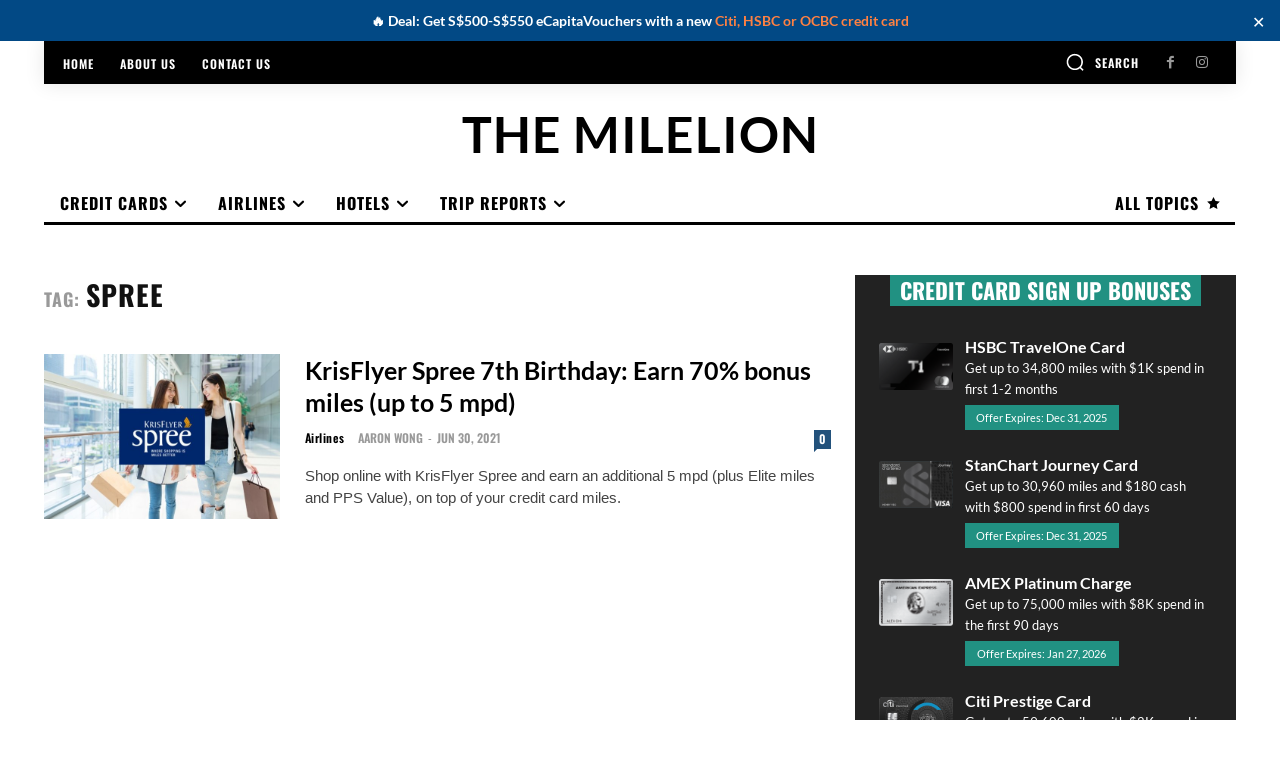

--- FILE ---
content_type: text/html; charset=utf-8
request_url: https://www.google.com/recaptcha/api2/aframe
body_size: 267
content:
<!DOCTYPE HTML><html><head><meta http-equiv="content-type" content="text/html; charset=UTF-8"></head><body><script nonce="IfSmN3AlyvrBmKrvFmIMUw">/** Anti-fraud and anti-abuse applications only. See google.com/recaptcha */ try{var clients={'sodar':'https://pagead2.googlesyndication.com/pagead/sodar?'};window.addEventListener("message",function(a){try{if(a.source===window.parent){var b=JSON.parse(a.data);var c=clients[b['id']];if(c){var d=document.createElement('img');d.src=c+b['params']+'&rc='+(localStorage.getItem("rc::a")?sessionStorage.getItem("rc::b"):"");window.document.body.appendChild(d);sessionStorage.setItem("rc::e",parseInt(sessionStorage.getItem("rc::e")||0)+1);localStorage.setItem("rc::h",'1763939008957');}}}catch(b){}});window.parent.postMessage("_grecaptcha_ready", "*");}catch(b){}</script></body></html>

--- FILE ---
content_type: text/css
request_url: https://milelion.com/wp-content/plugins/card-listing//css/card-listing.css?v=1.9.4&ver=2e3f0eeeee5143a4d1112083c9c9428c
body_size: 1321
content:
.card_boxes {
/*     display: flex; */
	display: block;
}

.box {
    width: 33.3%;
/* 	margin-left: 20px; */
	padding: 6px;
	float:left;
	margin-bottom: 20px;
}

.box_header {
/*     background-color: #000000; */
    background-color: #2f2f31;
	font-size: 22px;
    text-align: center;
    padding: 1px;
    height: 99px;
}

.box_header h2 {
    color: #ffffff !important;
    margin-bottom: 20px;
    margin-top: 33px;
	font-size: 26px;
}




h5.card_name {
    text-align: center;
    font-size: 18px;
}



table.back_side_table td {
    border: none;
}


td.ptitle {
    color: #000;
    font-weight: 600;
	font-size: 18px;
}

.title_the_area {
    text-align: center;
}

.back_side {
    display: block;
    position: absolute;
    top: 0;
	width: 100%;
}

.back_side .info_area {
	background-color: #fff;
}
.card_image {
    text-align: center;
    height: 134px;
}

.info_area {
    color: #999;
    padding: 10px;
    
}

.info_area ul {
    list-style: none;
    font-size: 13px;
    text-align: left;
    padding: 0;
}

.info_area ul li{
	font-size: 16px;
}

.btn_area {
    background-color: #009065;
    margin: 10px;
    padding: 5px;
    text-align: center;
    font-family: Oswald;
    font-weight: 600;
    text-transform: uppercase;
}

a.apply_now {
	color: #ffff;
    display: inline-block;
    width: 100%;
}

.btn_area {
    background-color: #009065;
    margin: 10px;
    padding: 5px;
    text-align: center;
    font-size: 15px;
}

a.apply_now {color: #ffff;}


a.apply_now:hover {
    text-decoration: underline;
    color: #fff;
}

button.more_info {
    width: 100%;
    border-radius: 0;
    border: 1px solid #00000012;
    text-align: left;
    color: black;
    font-weight: 600;
    padding: 8px;
    text-transform: uppercase;
    font-size: 13px;
    background-color: #fff;
}


button.more_info:hover, button.more_info:active, button.more_info:focus {
    width: 100%;
    border-radius: 0;
    border: 1px solid #00000012;
    text-align: left;
    color: black;
    font-weight: 600;
}





.back_side {
     opacity:0;
    transform: rotateY(180deg);
}

.show_back_side .back_side  {
     opacity:1;
}

.front_side, .back_side {
  -webkit-backface-visibility: hidden;
  backface-visibility: hidden;
}


.show_back_side {
  transform: rotateY(180deg);
}




.flip-card-inner {
  position: relative;
  width: 100%;
/*   height: 528px; */
  height: 602px;
  text-align: center;
  transition: transform 0.6s;
  transform-style: preserve-3d;
  box-shadow: 0 4px 8px 0 rgba(0,0,0,0.2);
}

.back_side .info_area {
/*     height: 358px; */
	height: 398px;
	text-align: left;
    overflow-y: scroll;
}

main.site-main {
    width: 100%;
}


.card_image img {
    margin: 0 auto;
    max-width: 200px;
}


.card_item {
    display: flex;
}

.card_image_widget {
    margin-right: 12px;
        margin-top: 7px;
}



.card_widget_expiration {
    background-color: #219182;
    color: #fff;
    font-size: 11px;
    margin-top: 5px;
    width: 154px;
    text-align: center;
    padding: 2px 8px;
}


.card_widget_footer {
    margin-top: 10px;
    text-align: center;
  
}


.card_item {
    margin-bottom: 24px;
}

.card_widget_title {
    font-size: 16px;
    font-weight: 700;
    color: #fff;
	line-height: 22px;
}

.card_widget_subtitle {
    font-size: 13px;
    color: #ffffff;
}



.card_image_widget img {
    width: 74px;
    max-width: 74px;
}


a.see_offer_button {
    display: inline-block;
    width: 36%;
    color: #0e0e0e;
    text-transform: capitalize;
    background-color: #fff;
	font-weight: 800;
}

.more_info span {
    float: right;
}


.expire_date span {
    background-color: #219182;
    color: #ffff;
    max-width: 76%;
    padding: 5px;
	border-radius: 5px;
	
}

.expire_date {
	text-align: center;
	margin-top: 10px;
	margin-bottom: 10px;
	 font-size: 13px;
	font-family: Lato;
}


.info_row {
    display: flex;
    margin-bottom: 12px;
    /*top: 13px;*/
	top: 8px;
    position: relative;
}

.info_column {
    width: 50%;
    margin-left: 12px;
    margin-right: 12px;
}

.info_title {
	font-weight: 900;
	color: #000;
}


.info_data {
    color: #000;
    font-weight: 400;
}



#style-3::-webkit-scrollbar-track
{
	-webkit-box-shadow: inset 0 0 6px rgba(0,0,0,0.3);
	background-color: #F5F5F5;
}

#style-3::-webkit-scrollbar
{
	width: 6px;
	background-color: #F5F5F5;
}

#style-3::-webkit-scrollbar-thumb
{
	background-color: #000000;
}


a.apply_now span {
    margin-top: 3px;
}

.dclaimer {
    text-align: center;
    color: #ffffff;
    margin-top: 10px;
    font-size: 11px;
}

.card_desc {
    height: 60px;
	margin-top: 10px;
	font-style: italic;
}

.pdesc{
	color: #000000;
}

.info_area {
    background-color: #f5f5f5;
    margin: 10px;
    font-size: 15px;
}

span.border_middle {
    border: 1px solid rgba(0, 0, 0, 0.2);
    position: absolute;
    height: 130px;
}



/* common */

.ribbon {
  width: 48%;
  height: 188px;
  position: relative;
  float: left;
  margin-bottom: 30px;
  background: url(https://html5book.ru/wp-content/uploads/2015/10/snow-road.jpg);
  background-size: cover;
  text-transform: uppercase;
  color: white;
}
.ribbon:nth-child(even) {
  margin-right: 4%;
}

.box.box_single {
    margin: 0 auto !important;
}

@media (max-width: 500px) {
  .ribbon {
    width: 100%;
  }
  .ribbon:nth-child(even) {
    margin-right: 0%;
  }
}

.ribbon1 {
  position: absolute;
  top: -6.1px;
  right: 10px;
}
.ribbon1:after {
  position: absolute;
  content: "";
  width: 0;
  height: 0;
  border-left: 53px solid transparent;
  border-right: 38px solid transparent;
  border-top: 9px solid #F8463F;
  right: 0;
}
.ribbon1 span {
  position: relative;
  display: block;
  text-align: center;
  background: #F8463F;
  font-size: 14px;
  line-height: 1;
  padding: 12px 8px 10px;
  border-top-right-radius: 8px;
  width: 90px;
  color: #fff;
}
.ribbon1 span:before, .ribbon1 span:after {
  position: absolute;
  content: "";
}
.ribbon1 span:before {
 height: 6px;
 width: 6px;
 left: -6px;
 top: 0;
 background: #F8463F;
}
.ribbon1 span:after {
 height: 6px;
 width: 8px;
 left: -8px;
 top: 0;
 border-radius: 8px 8px 0 0;
 background: #C02031;
}


.card_badge span {background-color: #219182;color: #ffff;max-width: 76%;padding: 5px;border-radius: 5px;font-size: 12px;}

.box_header.with_badge h2 {
    margin-top: 30px;
	font-size: 26px;
}

.box_header h4 {
    color: #ffff !important;
}

.box.box_single {
    width: 50%;
/*     margin: 0; */
	float: none;
}


span.ribbon1.new_offer span {
    background-color: #219182;
	font-weight: bold;
}

.ribbon1.new_offer span::after {
    background: #219182;
}

.ribbon1.new_offer span::before {
    background: #219182;
}

.new_offer:after {
    border-top: 9px solid #219182;
}

@media only screen and (max-width: 990px) {
  .box.box_single {
    width: 100%;
    margin: 0;
	   margin-bottom:10px;
}  
    
  .box {
    width: 50%;
    margin-left: 10px;
    margin-bottom:10px;
}
    
    
}



@media only screen and (max-width: 600px) {
    
    
  .card_boxes {
      display:block;
  }  
  
  .box {
    width: 100%;
    margin-left: 0px;
    margin-bottom:10px;
}
    
    
}

--- FILE ---
content_type: text/css
request_url: https://milelion.com/wp-content/plugins/featured-deals//css/featured_deal.css?v=1.4.5&ver=2e3f0eeeee5143a4d1112083c9c9428c
body_size: 319
content:
.meta_label {
/*     background-color: #219182; */
	background-color: #e91e63;
    width: 74px;
    height: auto;
    text-align: center;
    text-transform: capitalize;
    color: white;
    border-radius: 3px;
    margin: 2px 2px 0 0;
    padding: 4px 8px;
    font-size: 13px;
    display: block;
    font-weight: 900;
}


.deal_item .card_widget_expiration {
    background-color: #219182;
    color: #fff;
    font-size: 11px;
    width: fit-content;
    padding: 2px 8px;
    text-align: center;
}

.deal_item {
    display: flex;
}

.deal_image_widget {
    margin-right: 20px;
	margin-top: 5px;
}

.deal_item .card_widget_title a {
    color: black;
	letter-spacing: -0.8px;
}

.entry-footer .font-065r {
    font-size: 0.65rem !important;
}


.entry-footer .byline {
    padding-left: 15px;
    position: relative;
}

.entry-footer .byline {
    text-transform: uppercase;
    color: #757575;
}

.byline {
    display: inline-block;
}

.entry-footer .byline:before {
    border-top: 1px solid;
    content: "";
    left: 0;
    opacity: .5;
    position: absolute;
    top: 49.99999%;
    width: 12px;
}


.clear:after, .clear:before, .comment-content:after, .comment-content:before, .container:after, .container:before, .entry-content:after, .entry-content:before, .site-content:after, .site-content:before, .site-footer:after, .site-footer:before, .site-header:after, .site-header:before {
    -ms-flex-order: 1;
    -ms-flex-preferred-size: 0;
    -webkit-box-ordinal-group: 2;
    content: "";
    display: table;
    flex-basis: 0;
    order: 1;
    table-layout: fixed;
}


.featured-comment-page {
    padding: 5px 6px;
    text-align: center !important;
    background: url(../assets/comment.png) no-repeat center;
    background-size: 100% 100%;
    background-repeat: no-repeat !important;
    float: right;
    position: relative;
}

.featured-comment-page div {
    margin-top: -10px;
    display: inherit;
}

.featured-comment-page div span {
    font-weight: bold;
    color: white !important;
    margin-top: -2px;
    font-size: 10px;
}


.deal_item {
  
    padding-bottom: 30px;
    overflow: hidden;
}


.deal_image_widget img {
    width: 90px;
    max-width: 150px;
}

.card_info_data {
    width: 100%;
}


.footer-meta a {
    color: #999;
}

--- FILE ---
content_type: text/css
request_url: https://milelion.com/wp-content/plugins/milelion-custom-tinymce/styles/styles.css?ver=2e3f0eeeee5143a4d1112083c9c9428c
body_size: -303
content:
/* Badge style for frontend */
.badge {
    display: inline-block;
    padding: 0.25em 0.5em;
    font-size: inherit;
    font-weight: inherit;
    line-height: 1;
    text-align: center;
    white-space: nowrap;
    vertical-align: baseline;
    border-radius: 0.25rem;
    color: inherit;
    background-color: inherit;
	font-family: Lato;
}


--- FILE ---
content_type: text/css
request_url: https://milelion.com/wp-content/plugins/milelion-custom-tinymce/styles/tiny-mce-table-preset.css?ver=2e3f0eeeee5143a4d1112083c9c9428c
body_size: -325
content:
/* Table preset for frontend */
.ml-preset-table-header {
	text-align: center;
	font-size: 12pt;
	color: white;
	background-color: #000124;
	font-weight: 700;
	font-family: Lato;
}

--- FILE ---
content_type: text/css
request_url: https://milelion.com/wp-content/themes/Newspaper-child/style.css?ver=12.7.1c
body_size: 1129
content:
/*
Theme Name:     Newspaper Child theme
Theme URI: 		http://themeforest.net/user/tagDiv/portfolio
Description:    Child theme made by tagDiv
Author:         tagDiv
Author URI: 	http://themeforest.net/user/tagDiv/portfolio
Template:       Newspaper
Version:        9.0c
*/


/*  ----------------------------------------------------------------------------
    This file will load automatically when the child theme is active. You can use it
    for custom CSS.
*/

@import url("fonts/lato.css"); 
@import url("fonts/oswald.css");
@import url("fonts/roboto.css");

/*@import url('https://fonts.googleapis.com/css2?family=Lato:ital,wght@0,100;0,300;0,400;0,700;0,900;1,100;1,300;1,400;1,700;1,900&family=Oswald:wght@200..700&family=Roboto:ital,wght@0,100;0,300;0,400;0,500;0,700;0,900;1,100;1,300;1,400;1,500;1,700;1,900&display=swap');*/


p a, span a, table a, li a, .info_area a{ 
	color: #219182; 
}

.td-module-comments a{
	background-color: #23527c;
}

.td-module-comments a:after{
	border-color: #23527c transparent transparent transparent
}

.td-next-prev-wrap{
	float:right;
}

.featured-comment-page has-icon a{
	background-color: #23527c;
}

#comments{
	margin: 0px !important;
	padding: 0px !important;
}

.table-responsive{
	overflow-x:auto;
	display: block;
}

.tagdiv-type ul li:not(.blocks-gallery-item):not(.wp-block-navigation-item), .tagdiv-type ol li:not(.blocks-gallery-item):not(.wp-block-navigation-item)
{
	margin-bottom:0px;
}

:target:before {
content:"";
display:block;
height:90px; /* fixed header height*/
margin:-90px 0 0; /* negative fixed header height */
}

figcaption{
	font-size:13.5px !important;
}

/* Style subscribe button*/
#subscribe-submit button {
	background-color: white;
	border-radius: unset;
	font-size: unset;
	
}

/* Move search bar lower on mobile*/
.td-search-opened .td-search-wrap-mob .td-drop-down-search {
	margin-top: 80px;
}


/*** FOMR PARENT CUSTOMIZER ***/
.tdb_single_post_share {
  margin-bottom:23px
}
.tdb-share-classic {
  position:relative;
  height:20px;
  margin-bottom:15px
}
.td-post-sharing-show-all-icons .td-social-sharing-hidden .td-social-expand-tabs {
  display:none
}
.td-post-sharing_display-vertically .td-post-sharing-visible,
.td-post-sharing_display-vertically .td-social-sharing-hidden {
  display:flex;
  flex-direction:column
}
.tdi_95 .td-post-sharing-visible {
  align-items:flex-start
}
.tdi_95 .td-social-expand-tabs-icon,
.tdi_95 .td-icon-share {
  color:#999999
}
.tdi_95 .td-social-share-text .td-social-but-text {
  color:#999999
}
.tdi_95 .td-social-handler .td-social-but-text:before {
  background-color:#999999
}
.tdi_95 .td-social-network .td-social-but-icon .td-social-copy_url-check,
.tdi_95 .td-social-network .td-social-but-icon i {
  color:#000000
}
.tdi_95 .td-social-network .td-social-but-text {
  color:#000000
}
.tdi_95 .td-social-network .td-social-but-text:before {
  background-color:#000000
}
.tdi_95 .td-ps-bg .td-social-network div,
.tdi_95 .td-ps-icon-bg .td-social-network .td-social-but-icon,
.tdi_95 .td-ps-dark-bg .td-social-network div {
  background-color:#ededed
}
.tdi_95 .td-ps-icon-arrow .td-social-but-icon:after {
  border-left-color:#ededed
}
.tdi_95 .td-ps-border-colored .td-social-but-text {
  border-color:#ededed
}
.tdi_95 .td-ps-border .td-social-sharing-button .td-social-but-icon,
.tdi_95 .td-ps-border .td-social-sharing-button .td-social-but-text,
.tdi_95 .td-ps-border .td-social-sharing-button .td-social-handler {
  border-color:#ededed
}

/**** CUSTOM CSS BY CHILLYBIN ****/
#simple-banner {font-size:14px;}
/**** .tdc-row.stretch_row_1200, .tdc-row-composer.stretch_row_1200 {max-width:1440px;} ****/
body * {transition:all 0.2s ease;}
#subscribe-submit button {border:0;}
ul.sub-menu {max-width:300px !important}
ul.sub-menu .menu-item a {padding:7px 26px !important;}
ul.sub-menu .menu-item a div {position:relative;}
ul.sub-menu .menu-item a div:after {content:'';width:0;height:1px;background:#fff;position:absolute;left:0;bottom:-3px;transition:all 0.2s ease;}
ul.sub-menu .menu-item a div:hover:after {width:100%;transition:all 0.2s ease;}
a, a:hover, a:active, .td-subcat-item, .td-subcat-item:hover, .td-subcat-link, .td-subcat-link:hover, .td_ajax_load_more {cursor:pointer !important;}
#subscribe-submit button:hover,a.see_offer_button:hover {background:#555;color:#fff;}
.tds-button2:hover,#next-page-tdi_199:hover {background:#000 !important;}
.tds-button2:hover .tdm-btn-text,#next-page-tdi_199:hover {color:#fff !important;}
.block-title>a, .block-title>span, .block-title>label, .block-title>span>a {line-height:1 !important;}
body.ml-takeover-on .tdc-row.stretch_row_1400, body.ml-takeover-on .tdc-row-composer.stretch_row_1400, body.ml-takeover-on .tdc-row.stretch_row_1200, body.ml-takeover-on .tdc-row-composer.stretch_row_1200 {max-width:1200px !important;}

--- FILE ---
content_type: text/css
request_url: https://milelion.com/wp-content/themes/Newspaper-child/fonts/lato.css
body_size: 349
content:
/* lato-regular - latin */
@font-face {
  font-display: swap; /* Check https://developer.mozilla.org/en-US/docs/Web/CSS/@font-face/font-display for other options. */
  font-family: 'Lato';
  font-style: normal;
  font-weight: 400;
  src: url('lato-v24-latin-regular.eot'); /* IE9 Compat Modes */
  src: url('lato-v24-latin-regular.eot?#iefix') format('embedded-opentype'), /* IE6-IE8 */
       url('lato-v24-latin-regular.woff2') format('woff2'), /* Chrome 36+, Opera 23+, Firefox 39+, Safari 12+, iOS 10+ */
       url('lato-v24-latin-regular.woff') format('woff'), /* Chrome 5+, Firefox 3.6+, IE 9+, Safari 5.1+, iOS 5+ */
       url('lato-v24-latin-regular.ttf') format('truetype'), /* Chrome 4+, Firefox 3.5+, IE 9+, Safari 3.1+, iOS 4.2+, Android Browser 2.2+ */
       url('lato-v24-latin-regular.svg#Lato') format('svg'); /* Legacy iOS */
}
/* lato-italic - latin */
@font-face {
  font-display: swap; /* Check https://developer.mozilla.org/en-US/docs/Web/CSS/@font-face/font-display for other options. */
  font-family: 'Lato';
  font-style: italic;
  font-weight: 400;
  src: url('lato-v24-latin-italic.eot'); /* IE9 Compat Modes */
  src: url('lato-v24-latin-italic.eot?#iefix') format('embedded-opentype'), /* IE6-IE8 */
       url('lato-v24-latin-italic.woff2') format('woff2'), /* Chrome 36+, Opera 23+, Firefox 39+, Safari 12+, iOS 10+ */
       url('lato-v24-latin-italic.woff') format('woff'), /* Chrome 5+, Firefox 3.6+, IE 9+, Safari 5.1+, iOS 5+ */
       url('lato-v24-latin-italic.ttf') format('truetype'), /* Chrome 4+, Firefox 3.5+, IE 9+, Safari 3.1+, iOS 4.2+, Android Browser 2.2+ */
       url('lato-v24-latin-italic.svg#Lato') format('svg'); /* Legacy iOS */
}
/* lato-700 - latin */
@font-face {
  font-display: swap; /* Check https://developer.mozilla.org/en-US/docs/Web/CSS/@font-face/font-display for other options. */
  font-family: 'Lato';
  font-style: normal;
  font-weight: 700;
  src: url('lato-v24-latin-700.eot'); /* IE9 Compat Modes */
  src: url('lato-v24-latin-700.eot?#iefix') format('embedded-opentype'), /* IE6-IE8 */
       url('lato-v24-latin-700.woff2') format('woff2'), /* Chrome 36+, Opera 23+, Firefox 39+, Safari 12+, iOS 10+ */
       url('lato-v24-latin-700.woff') format('woff'), /* Chrome 5+, Firefox 3.6+, IE 9+, Safari 5.1+, iOS 5+ */
       url('lato-v24-latin-700.ttf') format('truetype'), /* Chrome 4+, Firefox 3.5+, IE 9+, Safari 3.1+, iOS 4.2+, Android Browser 2.2+ */
       url('lato-v24-latin-700.svg#Lato') format('svg'); /* Legacy iOS */
}
/* lato-700italic - latin */
@font-face {
  font-display: swap; /* Check https://developer.mozilla.org/en-US/docs/Web/CSS/@font-face/font-display for other options. */
  font-family: 'Lato';
  font-style: italic;
  font-weight: 700;
  src: url('lato-v24-latin-700italic.eot'); /* IE9 Compat Modes */
  src: url('lato-v24-latin-700italic.eot?#iefix') format('embedded-opentype'), /* IE6-IE8 */
       url('lato-v24-latin-700italic.woff2') format('woff2'), /* Chrome 36+, Opera 23+, Firefox 39+, Safari 12+, iOS 10+ */
       url('lato-v24-latin-700italic.woff') format('woff'), /* Chrome 5+, Firefox 3.6+, IE 9+, Safari 5.1+, iOS 5+ */
       url('lato-v24-latin-700italic.ttf') format('truetype'), /* Chrome 4+, Firefox 3.5+, IE 9+, Safari 3.1+, iOS 4.2+, Android Browser 2.2+ */
       url('lato-v24-latin-700italic.svg#Lato') format('svg'); /* Legacy iOS */
}
/* lato-900 - latin */
@font-face {
  font-display: swap; /* Check https://developer.mozilla.org/en-US/docs/Web/CSS/@font-face/font-display for other options. */
  font-family: 'Lato';
  font-style: normal;
  font-weight: 900;
  src: url('lato-v24-latin-900.eot'); /* IE9 Compat Modes */
  src: url('lato-v24-latin-900.eot?#iefix') format('embedded-opentype'), /* IE6-IE8 */
       url('lato-v24-latin-900.woff2') format('woff2'), /* Chrome 36+, Opera 23+, Firefox 39+, Safari 12+, iOS 10+ */
       url('lato-v24-latin-900.woff') format('woff'), /* Chrome 5+, Firefox 3.6+, IE 9+, Safari 5.1+, iOS 5+ */
       url('lato-v24-latin-900.ttf') format('truetype'), /* Chrome 4+, Firefox 3.5+, IE 9+, Safari 3.1+, iOS 4.2+, Android Browser 2.2+ */
       url('lato-v24-latin-900.svg#Lato') format('svg'); /* Legacy iOS */
}
/* lato-900italic - latin */
@font-face {
  font-display: swap; /* Check https://developer.mozilla.org/en-US/docs/Web/CSS/@font-face/font-display for other options. */
  font-family: 'Lato';
  font-style: italic;
  font-weight: 900;
  src: url('lato-v24-latin-900italic.eot'); /* IE9 Compat Modes */
  src: url('lato-v24-latin-900italic.eot?#iefix') format('embedded-opentype'), /* IE6-IE8 */
       url('lato-v24-latin-900italic.woff2') format('woff2'), /* Chrome 36+, Opera 23+, Firefox 39+, Safari 12+, iOS 10+ */
       url('lato-v24-latin-900italic.woff') format('woff'), /* Chrome 5+, Firefox 3.6+, IE 9+, Safari 5.1+, iOS 5+ */
       url('lato-v24-latin-900italic.ttf') format('truetype'), /* Chrome 4+, Firefox 3.5+, IE 9+, Safari 3.1+, iOS 4.2+, Android Browser 2.2+ */
       url('lato-v24-latin-900italic.svg#Lato') format('svg'); /* Legacy iOS */
}


/**** @font-face {
    font-family:'Lato';
    src: url('Lato Bold.eot');
	src: url('Lato Bold.eot?#iefix') format('embedded-opentype'),
		url('Lato Bold.woff2') format('woff2'),
		url('Lato Bold.woff') format('woff'),
		url('Lato Bold.svg#Lato Bold') format('svg');
    font-weight: 700;
    font-style: normal;
    font-stretch: normal;
    unicode-range: U+0020-02DC;
}

@font-face {
    font-family:'Lato';
    src: url('Lato Bold Italic.eot');
	src: url('Lato Bold Italic.eot?#iefix') format('embedded-opentype'),
		url('Lato Bold Italic.woff2') format('woff2'),
		url('Lato Bold Italic.woff') format('woff'),
		url('Lato Bold Italic.svg#Lato Bold Italic') format('svg');
    font-weight: 700;
    font-style: italic;
    font-stretch: normal;
    unicode-range: U+0020-02DC;
}

@font-face {
    font-family:'Lato';
    src: url('Lato Italic.eot');
	src: url('Lato Italic.eot?#iefix') format('embedded-opentype'),
		url('Lato Italic.woff2') format('woff2'),
		url('Lato Italic.woff') format('woff'),
		url('Lato Italic.svg#Lato Italic') format('svg');
    font-weight: 400;
    font-style: italic;
    font-stretch: normal;
    unicode-range: U+0020-02DC;
}

@font-face {
    font-family:'Lato';
    src: url('Lato Regular.eot');
	src: url('Lato Regular.eot?#iefix') format('embedded-opentype'),
		url('Lato Regular.woff2') format('woff2'),
		url('Lato Regular.woff') format('woff'),
		url('Lato Regular.svg#Lato Regular') format('svg');
    font-weight: 400;
    font-style: normal;
    font-stretch: normal;
    unicode-range: U+0020-02DC;
}



@font-face {
    font-family:'Lato Black';
    src: url('Lato Black.eot');
	src: url('Lato Black.eot?#iefix') format('embedded-opentype'),
		url('Lato Black.woff2') format('woff2'),
		url('Lato Black.woff') format('woff'),
		url('Lato Black.svg#Lato Black') format('svg');
    font-weight: 900;
    font-style: normal;
    font-stretch: normal;
    unicode-range: U+0020-02DC;
}

@font-face {
    font-family:'Lato Black';
    src: url('Lato Black Italic.eot');
	src: url('Lato Black Italic.eot?#iefix') format('embedded-opentype'),
		url('Lato Black Italic.woff2') format('woff2'),
		url('Lato Black Italic.woff') format('woff'),
		url('Lato Black Italic.svg#Lato Black Italic') format('svg');
    font-weight: 900;
    font-style: italic;
    font-stretch: normal;
    unicode-range: U+0020-02DC;
} ***/

--- FILE ---
content_type: text/css
request_url: https://milelion.com/wp-content/themes/Newspaper-child/fonts/oswald.css
body_size: 271
content:
/* oswald-regular - latin */
@font-face {
  font-display: swap; /* Check https://developer.mozilla.org/en-US/docs/Web/CSS/@font-face/font-display for other options. */
  font-family: 'Oswald';
  font-style: normal;
  font-weight: 400;
  src: url('oswald-v53-latin-regular.eot'); /* IE9 Compat Modes */
  src: url('oswald-v53-latin-regular.eot?#iefix') format('embedded-opentype'), /* IE6-IE8 */
       url('oswald-v53-latin-regular.woff2') format('woff2'), /* Chrome 36+, Opera 23+, Firefox 39+, Safari 12+, iOS 10+ */
       url('oswald-v53-latin-regular.woff') format('woff'), /* Chrome 5+, Firefox 3.6+, IE 9+, Safari 5.1+, iOS 5+ */
       url('oswald-v53-latin-regular.ttf') format('truetype'), /* Chrome 4+, Firefox 3.5+, IE 9+, Safari 3.1+, iOS 4.2+, Android Browser 2.2+ */
       url('oswald-v53-latin-regular.svg#Oswald') format('svg'); /* Legacy iOS */
}
/* oswald-500 - latin */
@font-face {
  font-display: swap; /* Check https://developer.mozilla.org/en-US/docs/Web/CSS/@font-face/font-display for other options. */
  font-family: 'Oswald';
  font-style: normal;
  font-weight: 500;
  src: url('oswald-v53-latin-500.eot'); /* IE9 Compat Modes */
  src: url('oswald-v53-latin-500.eot?#iefix') format('embedded-opentype'), /* IE6-IE8 */
       url('oswald-v53-latin-500.woff2') format('woff2'), /* Chrome 36+, Opera 23+, Firefox 39+, Safari 12+, iOS 10+ */
       url('oswald-v53-latin-500.woff') format('woff'), /* Chrome 5+, Firefox 3.6+, IE 9+, Safari 5.1+, iOS 5+ */
       url('oswald-v53-latin-500.ttf') format('truetype'), /* Chrome 4+, Firefox 3.5+, IE 9+, Safari 3.1+, iOS 4.2+, Android Browser 2.2+ */
       url('oswald-v53-latin-500.svg#Oswald') format('svg'); /* Legacy iOS */
}
/* oswald-600 - latin */
@font-face {
  font-display: swap; /* Check https://developer.mozilla.org/en-US/docs/Web/CSS/@font-face/font-display for other options. */
  font-family: 'Oswald';
  font-style: normal;
  font-weight: 600;
  src: url('oswald-v53-latin-600.eot'); /* IE9 Compat Modes */
  src: url('oswald-v53-latin-600.eot?#iefix') format('embedded-opentype'), /* IE6-IE8 */
       url('oswald-v53-latin-600.woff2') format('woff2'), /* Chrome 36+, Opera 23+, Firefox 39+, Safari 12+, iOS 10+ */
       url('oswald-v53-latin-600.woff') format('woff'), /* Chrome 5+, Firefox 3.6+, IE 9+, Safari 5.1+, iOS 5+ */
       url('oswald-v53-latin-600.ttf') format('truetype'), /* Chrome 4+, Firefox 3.5+, IE 9+, Safari 3.1+, iOS 4.2+, Android Browser 2.2+ */
       url('oswald-v53-latin-600.svg#Oswald') format('svg'); /* Legacy iOS */
}
/* oswald-700 - latin */
@font-face {
  font-display: swap; /* Check https://developer.mozilla.org/en-US/docs/Web/CSS/@font-face/font-display for other options. */
  font-family: 'Oswald';
  font-style: normal;
  font-weight: 700;
  src: url('oswald-v53-latin-700.eot'); /* IE9 Compat Modes */
  src: url('oswald-v53-latin-700.eot?#iefix') format('embedded-opentype'), /* IE6-IE8 */
       url('oswald-v53-latin-700.woff2') format('woff2'), /* Chrome 36+, Opera 23+, Firefox 39+, Safari 12+, iOS 10+ */
       url('oswald-v53-latin-700.woff') format('woff'), /* Chrome 5+, Firefox 3.6+, IE 9+, Safari 5.1+, iOS 5+ */
       url('oswald-v53-latin-700.ttf') format('truetype'), /* Chrome 4+, Firefox 3.5+, IE 9+, Safari 3.1+, iOS 4.2+, Android Browser 2.2+ */
       url('oswald-v53-latin-700.svg#Oswald') format('svg'); /* Legacy iOS */
}
/*** @font-face {
    font-family:'Oswald';
    src: url('Oswald Bold.eot');
	src: url('Oswald Bold.eot?#iefix') format('embedded-opentype'),
		url('Oswald Bold.woff2') format('woff2'),
		url('Oswald Bold.woff') format('woff'),
		url('Oswald Bold.svg#Oswald Bold') format('svg');
    font-weight: 700;
    font-style: normal;
    font-stretch: normal;
    unicode-range: U+0020-2074;
}

@font-face {
    font-family:'Oswald';
    src: url('Oswald Regular.eot');
	src: url('Oswald Regular.eot?#iefix') format('embedded-opentype'),
		url('Oswald Regular.woff2') format('woff2'),
		url('Oswald Regular.woff') format('woff'),
		url('Oswald Regular.svg#Oswald Regular') format('svg');
    font-weight: 400;
    font-style: normal;
    font-stretch: normal;
    unicode-range: U+0020-2074;
}



@font-face {
    font-family:'Oswald SemiBold';
    src: url('Oswald SemiBold.eot');
	src: url('Oswald SemiBold.eot?#iefix') format('embedded-opentype'),
		url('Oswald SemiBold.woff2') format('woff2'),
		url('Oswald SemiBold.woff') format('woff'),
		url('Oswald SemiBold.svg#Oswald SemiBold') format('svg');
    font-weight: 600;
    font-style: normal;
    font-stretch: normal;
    unicode-range: U+0020-2074;
}



@font-face {
    font-family:'Oswald Medium';
    src: url('Oswald Medium.eot');
	src: url('Oswald Medium.eot?#iefix') format('embedded-opentype'),
		url('Oswald Medium.woff2') format('woff2'),
		url('Oswald Medium.woff') format('woff'),
		url('Oswald Medium.svg#Oswald Medium') format('svg');
    font-weight: 500;
    font-style: normal;
    font-stretch: normal;
    unicode-range: U+0020-2074;
}



@font-face {
    font-family:'Oswald Light';
    src: url('Oswald Light.eot');
	src: url('Oswald Light.eot?#iefix') format('embedded-opentype'),
		url('Oswald Light.woff2') format('woff2'),
		url('Oswald Light.woff') format('woff'),
		url('Oswald Light.svg#Oswald Light') format('svg');
    font-weight: 300;
    font-style: normal;
    font-stretch: normal;
    unicode-range: U+0020-2074;
}


@font-face {
    font-family:'Oswald ExtraLight';
    src: url('Oswald ExtraLight.eot');
	src: url('Oswald ExtraLight.eot?#iefix') format('embedded-opentype'),
		url('Oswald ExtraLight.woff2') format('woff2'),
		url('Oswald ExtraLight.woff') format('woff'),
		url('Oswald ExtraLight.svg#Oswald ExtraLight') format('svg');
    font-weight: 250;
    font-style: normal;
    font-stretch: normal;
    unicode-range: U+0020-2074;
} **/

--- FILE ---
content_type: text/css
request_url: https://milelion.com/wp-content/themes/Newspaper-child/fonts/roboto.css
body_size: 3
content:
@font-face {
    font-family:'Roboto';
    src: url('Roboto Bold.eot');
	src: url('Roboto Bold.eot?#iefix') format('embedded-opentype'),
		url('Roboto Bold.woff2') format('woff2'),
		url('Roboto Bold.woff') format('woff'),
		url('Roboto Bold.svg#Roboto Bold') format('svg');
    font-weight: 700;
    font-style: normal;
    font-stretch: normal;
    unicode-range: U+0020-2044;
}

@font-face {
    font-family:'Roboto';
    src: url('Roboto Bold Italic.eot');
	src: url('Roboto Bold Italic.eot?#iefix') format('embedded-opentype'),
		url('Roboto Bold Italic.woff2') format('woff2'),
		url('Roboto Bold Italic.woff') format('woff'),
		url('Roboto Bold Italic.svg#Roboto Bold Italic') format('svg');
    font-weight: 700;
    font-style: italic;
    font-stretch: normal;
    unicode-range: U+0020-2044;
}

@font-face {
    font-family:'Roboto';
    src: url('Roboto Italic.eot');
	src: url('Roboto Italic.eot?#iefix') format('embedded-opentype'),
		url('Roboto Italic.woff2') format('woff2'),
		url('Roboto Italic.woff') format('woff'),
		url('Roboto Italic.svg#Roboto Italic') format('svg');
    font-weight: 400;
    font-style: italic;
    font-stretch: normal;
    unicode-range: U+0020-2044;
}

@font-face {
    font-family:'Roboto';
    src: url('Roboto.eot');
	src: url('Roboto.eot?#iefix') format('embedded-opentype'),
		url('Roboto.woff2') format('woff2'),
		url('Roboto.woff') format('woff'),
		url('Roboto.svg#Roboto') format('svg');
    font-weight: 400;
    font-style: normal;
    font-stretch: normal;
    unicode-range: U+0020-2044;
}


@font-face {
    font-family:'Roboto';
    src: url('Roboto Medium.eot');
	src: url('Roboto Medium.eot?#iefix') format('embedded-opentype'),
		url('Roboto Medium.woff2') format('woff2'),
		url('Roboto Medium.woff') format('woff'),
		url('Roboto Medium.svg#Roboto Medium') format('svg');
    font-weight: 500;
    font-style: normal;
    font-stretch: normal;
    unicode-range: U+0020-2044;
}



@font-face {
    font-family:'Roboto Black';
    src: url('Roboto Black.eot');
	src: url('Roboto Black.eot?#iefix') format('embedded-opentype'),
		url('Roboto Black.woff2') format('woff2'),
		url('Roboto Black.woff') format('woff'),
		url('Roboto Black.svg#Roboto Black') format('svg');
    font-weight: 900;
    font-style: normal;
    font-stretch: normal;
    unicode-range: U+0020-2044;
}

@font-face {
    font-family:'Roboto Black';
    src: url('Roboto Black Italic.eot');
	src: url('Roboto Black Italic.eot?#iefix') format('embedded-opentype'),
		url('Roboto Black Italic.woff2') format('woff2'),
		url('Roboto Black Italic.woff') format('woff'),
		url('Roboto Black Italic.svg#Roboto Black Italic') format('svg');
    font-weight: 900;
    font-style: italic;
    font-stretch: normal;
    unicode-range: U+0020-2044;
}


@font-face {
    font-family:'Roboto Light';
    src: url('Roboto Light.eot');
	src: url('Roboto Light.eot?#iefix') format('embedded-opentype'),
		url('Roboto Light.woff2') format('woff2'),
		url('Roboto Light.woff') format('woff'),
		url('Roboto Light.svg#Roboto Light') format('svg');
    font-weight: 300;
    font-style: normal;
    font-stretch: normal;
    unicode-range: U+0020-2044;
}

@font-face {
    font-family:'Roboto Light';
    src: url('Roboto Light Italic.eot');
	src: url('Roboto Light Italic.eot?#iefix') format('embedded-opentype'),
		url('Roboto Light Italic.woff2') format('woff2'),
		url('Roboto Light Italic.woff') format('woff'),
		url('Roboto Light Italic.svg#Roboto Light Italic') format('svg');
    font-weight: 300;
    font-style: italic;
    font-stretch: normal;
    unicode-range: U+0020-2044;
}



@font-face {
    font-family:'Roboto Medium';
    src: url('Roboto Medium.eot');
	src: url('Roboto Medium.eot?#iefix') format('embedded-opentype'),
		url('Roboto Medium.woff2') format('woff2'),
		url('Roboto Medium.woff') format('woff'),
		url('Roboto Medium.svg#Roboto Medium') format('svg');
    font-weight: 500;
    font-style: normal;
    font-stretch: normal;
    unicode-range: U+0020-2044;
}

@font-face {
    font-family:'Roboto Medium';
    src: url('Roboto Medium Italic.eot');
	src: url('Roboto Medium Italic.eot?#iefix') format('embedded-opentype'),
		url('Roboto Medium Italic.woff2') format('woff2'),
		url('Roboto Medium Italic.woff') format('woff'),
		url('Roboto Medium Italic.svg#Roboto Medium Italic') format('svg');
    font-weight: 500;
    font-style: italic;
    font-stretch: normal;
    unicode-range: U+0020-2044;
}



@font-face {
    font-family:'Roboto Thin';
    src: url('Roboto Thin Italic.eot');
	src: url('Roboto Thin Italic.eot?#iefix') format('embedded-opentype'),
		url('Roboto Thin Italic.woff2') format('woff2'),
		url('Roboto Thin Italic.woff') format('woff'),
		url('Roboto Thin Italic.svg#Roboto Thin Italic') format('svg');
    font-weight: 250;
    font-style: italic;
    font-stretch: normal;
    unicode-range: U+0020-2044;
}

@font-face {
    font-family:'Roboto Thin';
    src: url('Roboto Thin.eot');
	src: url('Roboto Thin.eot?#iefix') format('embedded-opentype'),
		url('Roboto Thin.woff2') format('woff2'),
		url('Roboto Thin.woff') format('woff'),
		url('Roboto Thin.svg#Roboto Thin') format('svg');
    font-weight: 250;
    font-style: normal;
    font-stretch: normal;
    unicode-range: U+0020-2044;
}

--- FILE ---
content_type: text/javascript
request_url: https://milelion.com/wp-content/plugins/card-listing//js/card-listing.js?v=1.2.3&ver=2e3f0eeeee5143a4d1112083c9c9428c
body_size: -141
content:
(function( $ ) {
 
    
$(document).ready(function() { 
  
    $(".more_info").on("click", function(){
		  var side = $(this).data('side');
   $(this).parent().parent().parent().toggleClass("show_back_side");
		if(side == 1){
			$(this).attr("data-side",2);
			$(this).parent().parent().parent().parent().find(".front_side").find(".ribbon").hide();
			$(this).parent().parent().parent().parent().find(".front_side").find(".info_area").hide();
			
		}
		else {
			$(this).parent().parent().parent().parent().find(".front_side").find(".ribbon").show();
			$(this).parent().parent().parent().parent().find(".front_side").find(".info_area").show();
			$(this).attr("data-side",1);
		}
		
  
});

    
});


})(jQuery);